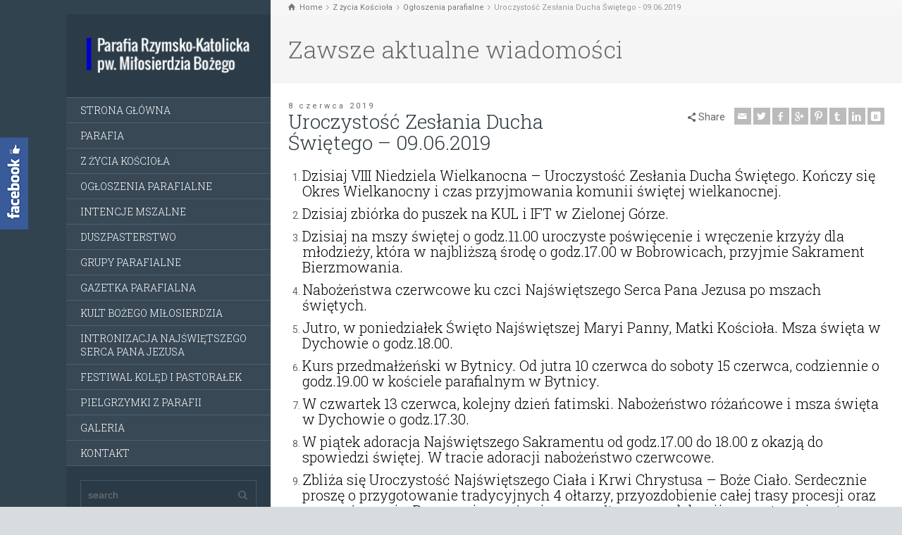

--- FILE ---
content_type: text/html; charset=UTF-8
request_url: http://parafiadychow.zgora.pl/uroczystosc-zeslania-ducha-swietego-09-06-2019/
body_size: 11575
content:
<!doctype html>
<html lang="pl-PL" class="no-js">
<head> 
<meta charset="UTF-8" />  
<meta name="viewport" content="width=device-width, initial-scale=1, maximum-scale=1">
 
<title>Uroczystość Zesłania Ducha Świętego &#8211; 09.06.2019 &#8211; Parafia pw. Miłosierdzia Bożego w Dychowie</title>
<script type="text/javascript">/*<![CDATA[ */ var html = document.getElementsByTagName("html")[0]; html.className = html.className.replace("no-js", "js"); window.onerror=function(e,f){var body = document.getElementsByTagName("body")[0]; body.className = body.className.replace("rt-loading", ""); var e_file = document.createElement("a");e_file.href = f;console.log( e );console.log( e_file.pathname );}/* ]]>*/</script>
<link rel='dns-prefetch' href='//fonts.googleapis.com' />
<link rel='dns-prefetch' href='//s.w.org' />
<link rel="alternate" type="application/rss+xml" title="Parafia pw. Miłosierdzia Bożego w Dychowie &raquo; Kanał z wpisami" href="http://parafiadychow.zgora.pl/feed/" />
<link rel="alternate" type="application/rss+xml" title="Parafia pw. Miłosierdzia Bożego w Dychowie &raquo; Kanał z komentarzami" href="http://parafiadychow.zgora.pl/comments/feed/" />
		<script type="text/javascript">
			window._wpemojiSettings = {"baseUrl":"https:\/\/s.w.org\/images\/core\/emoji\/13.0.1\/72x72\/","ext":".png","svgUrl":"https:\/\/s.w.org\/images\/core\/emoji\/13.0.1\/svg\/","svgExt":".svg","source":{"concatemoji":"http:\/\/parafiadychow.zgora.pl\/wp-includes\/js\/wp-emoji-release.min.js?ver=5.6"}};
			!function(e,a,t){var r,n,o,i,p=a.createElement("canvas"),s=p.getContext&&p.getContext("2d");function c(e,t){var a=String.fromCharCode;s.clearRect(0,0,p.width,p.height),s.fillText(a.apply(this,e),0,0);var r=p.toDataURL();return s.clearRect(0,0,p.width,p.height),s.fillText(a.apply(this,t),0,0),r===p.toDataURL()}function l(e){if(!s||!s.fillText)return!1;switch(s.textBaseline="top",s.font="600 32px Arial",e){case"flag":return!c([127987,65039,8205,9895,65039],[127987,65039,8203,9895,65039])&&(!c([55356,56826,55356,56819],[55356,56826,8203,55356,56819])&&!c([55356,57332,56128,56423,56128,56418,56128,56421,56128,56430,56128,56423,56128,56447],[55356,57332,8203,56128,56423,8203,56128,56418,8203,56128,56421,8203,56128,56430,8203,56128,56423,8203,56128,56447]));case"emoji":return!c([55357,56424,8205,55356,57212],[55357,56424,8203,55356,57212])}return!1}function d(e){var t=a.createElement("script");t.src=e,t.defer=t.type="text/javascript",a.getElementsByTagName("head")[0].appendChild(t)}for(i=Array("flag","emoji"),t.supports={everything:!0,everythingExceptFlag:!0},o=0;o<i.length;o++)t.supports[i[o]]=l(i[o]),t.supports.everything=t.supports.everything&&t.supports[i[o]],"flag"!==i[o]&&(t.supports.everythingExceptFlag=t.supports.everythingExceptFlag&&t.supports[i[o]]);t.supports.everythingExceptFlag=t.supports.everythingExceptFlag&&!t.supports.flag,t.DOMReady=!1,t.readyCallback=function(){t.DOMReady=!0},t.supports.everything||(n=function(){t.readyCallback()},a.addEventListener?(a.addEventListener("DOMContentLoaded",n,!1),e.addEventListener("load",n,!1)):(e.attachEvent("onload",n),a.attachEvent("onreadystatechange",function(){"complete"===a.readyState&&t.readyCallback()})),(r=t.source||{}).concatemoji?d(r.concatemoji):r.wpemoji&&r.twemoji&&(d(r.twemoji),d(r.wpemoji)))}(window,document,window._wpemojiSettings);
		</script>
		<style type="text/css">
img.wp-smiley,
img.emoji {
	display: inline !important;
	border: none !important;
	box-shadow: none !important;
	height: 1em !important;
	width: 1em !important;
	margin: 0 .07em !important;
	vertical-align: -0.1em !important;
	background: none !important;
	padding: 0 !important;
}
</style>
	<link rel='stylesheet' id='wp-block-library-css'  href='http://parafiadychow.zgora.pl/wp-includes/css/dist/block-library/style.min.css?ver=5.6' type='text/css' media='all' />
<link rel='stylesheet' id='contact-form-7-css'  href='http://parafiadychow.zgora.pl/wp-content/plugins/contact-form-7/includes/css/styles.css?ver=5.3.2' type='text/css' media='all' />
<link rel='stylesheet' id='fly_fb_sidebar_css-css'  href='http://parafiadychow.zgora.pl/wp-content/plugins/fly-facebook-slider/assets/css/style.css?ver=5.6' type='text/css' media='all' />
<link rel='stylesheet' id='rs-plugin-settings-css'  href='http://parafiadychow.zgora.pl/wp-content/plugins/revslider/public/assets/css/rs6.css?ver=6.3.3' type='text/css' media='all' />
<style id='rs-plugin-settings-inline-css' type='text/css'>
.tp-caption a{color:#ff7302;text-shadow:none;-webkit-transition:all 0.2s ease-out;-moz-transition:all 0.2s ease-out;-o-transition:all 0.2s ease-out;-ms-transition:all 0.2s ease-out}.tp-caption a:hover{color:#ffa902}
</style>
<link rel='stylesheet' id='theme-style-all-css'  href='http://parafiadychow.zgora.pl/wp-content/themes/parafia/css/layout1/app.min.css?ver=1.9.2' type='text/css' media='all' />
<link rel='stylesheet' id='mediaelement-skin-css'  href='http://parafiadychow.zgora.pl/wp-content/themes/parafia/css/mejs-skin.min.css?ver=1.9.2' type='text/css' media='all' />
<link rel='stylesheet' id='fontello-css'  href='http://parafiadychow.zgora.pl/wp-content/themes/parafia/css/fontello/css/fontello.css?ver=1.9.2' type='text/css' media='all' />
<!--[if IE 9]>
<link rel='stylesheet' id='theme-ie9-css'  href='http://parafiadychow.zgora.pl/wp-content/themes/parafia/css/ie9.min.css?ver=1.9.2' type='text/css' media='all' />
<![endif]-->
<link rel='stylesheet' id='bootstrap-tabs-css'  href='http://parafiadychow.zgora.pl/wp-content/plugins/plusgallery/assets/css/bootstrap-tabs.css?ver=5.6' type='text/css' media='all' />
<link rel='stylesheet' id='tnpg_style-css'  href='http://parafiadychow.zgora.pl/wp-content/plugins/plusgallery/plusgallery.css?ver=3.0.2' type='text/css' media='all' />
<link rel='stylesheet' id='theme-style-css'  href='http://parafiadychow.zgora.pl/wp-content/themes/parafia/style.css?ver=5.6' type='text/css' media='all' />
<link rel='stylesheet' id='theme-dynamic-css'  href='http://parafiadychow.zgora.pl/wp-content/uploads/rttheme19/dynamic-style.css?ver=211014104143' type='text/css' media='all' />
<link rel='stylesheet' id='rt-google-fonts-css'  href='//fonts.googleapis.com/css?family=Roboto+Slab%3A300%7CRoboto%3Aregular&#038;subset=greek-ext%2Ccyrillic%2Cvietnamese%2Clatin%2Cgreek%2Ccyrillic-ext&#038;ver=1.0.0' type='text/css' media='all' />
<script type='text/javascript' src='http://parafiadychow.zgora.pl/wp-includes/js/jquery/jquery.min.js?ver=3.5.1' id='jquery-core-js'></script>
<script type='text/javascript' src='http://parafiadychow.zgora.pl/wp-includes/js/jquery/jquery-migrate.min.js?ver=3.3.2' id='jquery-migrate-js'></script>
<script type='text/javascript' src='http://parafiadychow.zgora.pl/wp-content/plugins/fly-facebook-slider/assets/js/main.js?ver=5.6' id='fly_facebook_js-js'></script>
<script type='text/javascript' src='http://parafiadychow.zgora.pl/wp-content/plugins/revslider/public/assets/js/rbtools.min.js?ver=6.3.3' id='tp-tools-js'></script>
<script type='text/javascript' src='http://parafiadychow.zgora.pl/wp-content/plugins/revslider/public/assets/js/rs6.min.js?ver=6.3.3' id='revmin-js'></script>
<script type='text/javascript' src='http://parafiadychow.zgora.pl/wp-content/plugins/plusgallery/assets/js/isotope.pkgd.min.js?ver=5.6' id='plus_isotope-js'></script>
<script type='text/javascript' src='http://parafiadychow.zgora.pl/wp-content/plugins/plusgallery/assets/js/bootstrap-tab.js?ver=5.6' id='bootstrap-tab-js'></script>
<script type='text/javascript' src='http://parafiadychow.zgora.pl/wp-content/plugins/plusgallery/assets/js/plusgallery.min.js?ver=3.0.2' id='plusgallery_js-js'></script>
<link rel="https://api.w.org/" href="http://parafiadychow.zgora.pl/wp-json/" /><link rel="alternate" type="application/json" href="http://parafiadychow.zgora.pl/wp-json/wp/v2/posts/20057" /><link rel="EditURI" type="application/rsd+xml" title="RSD" href="http://parafiadychow.zgora.pl/xmlrpc.php?rsd" />
<link rel="wlwmanifest" type="application/wlwmanifest+xml" href="http://parafiadychow.zgora.pl/wp-includes/wlwmanifest.xml" /> 
<meta name="generator" content="WordPress 5.6" />
<link rel="canonical" href="http://parafiadychow.zgora.pl/uroczystosc-zeslania-ducha-swietego-09-06-2019/" />
<link rel='shortlink' href='http://parafiadychow.zgora.pl/?p=20057' />
<link rel="alternate" type="application/json+oembed" href="http://parafiadychow.zgora.pl/wp-json/oembed/1.0/embed?url=http%3A%2F%2Fparafiadychow.zgora.pl%2Furoczystosc-zeslania-ducha-swietego-09-06-2019%2F" />
<link rel="alternate" type="text/xml+oembed" href="http://parafiadychow.zgora.pl/wp-json/oembed/1.0/embed?url=http%3A%2F%2Fparafiadychow.zgora.pl%2Furoczystosc-zeslania-ducha-swietego-09-06-2019%2F&#038;format=xml" />

<!--[if lt IE 9]><script src="http://parafiadychow.zgora.pl/wp-content/themes/parafia/js/html5shiv.min.js"></script><![endif]-->
<!--[if gte IE 9]> <style type="text/css"> .gradient { filter: none; } </style> <![endif]-->

<!--Theme Version:1.9.2 Plugin Version:2.9.5-->
<meta name="generator" content="Powered by WPBakery Page Builder - drag and drop page builder for WordPress."/>
<meta name="generator" content="Powered by Slider Revolution 6.3.3 - responsive, Mobile-Friendly Slider Plugin for WordPress with comfortable drag and drop interface." />
<script type="text/javascript">function setREVStartSize(e){
			//window.requestAnimationFrame(function() {				 
				window.RSIW = window.RSIW===undefined ? window.innerWidth : window.RSIW;	
				window.RSIH = window.RSIH===undefined ? window.innerHeight : window.RSIH;	
				try {								
					var pw = document.getElementById(e.c).parentNode.offsetWidth,
						newh;
					pw = pw===0 || isNaN(pw) ? window.RSIW : pw;
					e.tabw = e.tabw===undefined ? 0 : parseInt(e.tabw);
					e.thumbw = e.thumbw===undefined ? 0 : parseInt(e.thumbw);
					e.tabh = e.tabh===undefined ? 0 : parseInt(e.tabh);
					e.thumbh = e.thumbh===undefined ? 0 : parseInt(e.thumbh);
					e.tabhide = e.tabhide===undefined ? 0 : parseInt(e.tabhide);
					e.thumbhide = e.thumbhide===undefined ? 0 : parseInt(e.thumbhide);
					e.mh = e.mh===undefined || e.mh=="" || e.mh==="auto" ? 0 : parseInt(e.mh,0);		
					if(e.layout==="fullscreen" || e.l==="fullscreen") 						
						newh = Math.max(e.mh,window.RSIH);					
					else{					
						e.gw = Array.isArray(e.gw) ? e.gw : [e.gw];
						for (var i in e.rl) if (e.gw[i]===undefined || e.gw[i]===0) e.gw[i] = e.gw[i-1];					
						e.gh = e.el===undefined || e.el==="" || (Array.isArray(e.el) && e.el.length==0)? e.gh : e.el;
						e.gh = Array.isArray(e.gh) ? e.gh : [e.gh];
						for (var i in e.rl) if (e.gh[i]===undefined || e.gh[i]===0) e.gh[i] = e.gh[i-1];
											
						var nl = new Array(e.rl.length),
							ix = 0,						
							sl;					
						e.tabw = e.tabhide>=pw ? 0 : e.tabw;
						e.thumbw = e.thumbhide>=pw ? 0 : e.thumbw;
						e.tabh = e.tabhide>=pw ? 0 : e.tabh;
						e.thumbh = e.thumbhide>=pw ? 0 : e.thumbh;					
						for (var i in e.rl) nl[i] = e.rl[i]<window.RSIW ? 0 : e.rl[i];
						sl = nl[0];									
						for (var i in nl) if (sl>nl[i] && nl[i]>0) { sl = nl[i]; ix=i;}															
						var m = pw>(e.gw[ix]+e.tabw+e.thumbw) ? 1 : (pw-(e.tabw+e.thumbw)) / (e.gw[ix]);					
						newh =  (e.gh[ix] * m) + (e.tabh + e.thumbh);
					}				
					if(window.rs_init_css===undefined) window.rs_init_css = document.head.appendChild(document.createElement("style"));					
					document.getElementById(e.c).height = newh+"px";
					window.rs_init_css.innerHTML += "#"+e.c+"_wrapper { height: "+newh+"px }";				
				} catch(e){
					console.log("Failure at Presize of Slider:" + e)
				}					   
			//});
		  };</script>
<style id="tt-easy-google-font-styles" type="text/css">p { }
h1 { }
h2 { }
h3 { }
h4 { }
h5 { }
h6 { }
</style><noscript><style> .wpb_animate_when_almost_visible { opacity: 1; }</style></noscript></head>
<body class="post-template-default single single-post postid-20057 single-format-standard wp-embed-responsive rt-loading  layout1 wpb-js-composer js-comp-ver-6.5.0 vc_responsive">
<div class="go-to-top icon-up-open"></div>
		<!-- loader -->
		<div id="loader-wrapper"><div id="loader"></div></div>
		<!-- / #loader -->
		
<!-- background wrapper -->
<div id="container">   
 
	
	<!-- left side -->
			

	<div id="left_side" class="fixed_position scroll classic active " data-parallax-effect="1">
		<!-- left side background --><div class="left-side-background-holder"><div class="left-side-background"></div></div>


				
		<!-- side contents -->
		<div id="side_content" data-position-y="0">

			
			<!-- logo -->
			<div id="logo" class="site-logo">
				 <a href="http://parafiadychow.zgora.pl" title="Parafia pw. Miłosierdzia Bożego w Dychowie"><img src="http://parafiadychow.zgora.pl/wp-content/uploads/2016/01/logo_white.png" alt="Parafia pw. Miłosierdzia Bożego w Dychowie" width="504" height="128" class="main_logo" /></a> 			</div><!-- / end #logo -->

			
			<!-- navigation holder -->
			<div class="navigation_holder side-element">

				<!-- navigation holder -->
				    

				<ul id="navigation" class="menu"><li id='menu-item-13596' data-depth='0' class="menu-item menu-item-type-post_type menu-item-object-page menu-item-home"><a  href="http://parafiadychow.zgora.pl/">STRONA GŁÓWNA</a> </li>
<li id='menu-item-13913' data-depth='0' class="menu-item menu-item-type-custom menu-item-object-custom menu-item-has-children"><a  href="#">PARAFIA</a> 
<ul class="sub-menu">
<li id='menu-item-13600' data-depth='1' class="menu-item menu-item-type-post_type menu-item-object-page"><a  href="http://parafiadychow.zgora.pl/duszpasterze/">Duszpasterze</a> </li>
<li id='menu-item-13805' data-depth='1' class="menu-item menu-item-type-post_type menu-item-object-page"><a  href="http://parafiadychow.zgora.pl/kancelaria-parafialna/">Kancelaria parafialna</a> </li>
<li id='menu-item-13808' data-depth='1' class="menu-item menu-item-type-post_type menu-item-object-page"><a  href="http://parafiadychow.zgora.pl/informator/">Informator</a> </li>
<li id='menu-item-13801' data-depth='1' class="menu-item menu-item-type-post_type menu-item-object-page"><a  href="http://parafiadychow.zgora.pl/rada-parafialna/">Rada parafialna</a> </li>
<li id='menu-item-13800' data-depth='1' class="menu-item menu-item-type-post_type menu-item-object-page"><a  href="http://parafiadychow.zgora.pl/historia-parafii-i-kosciolow/">Historia parafii i kościołów</a> </li>
<li id='menu-item-21689' data-depth='1' class="menu-item menu-item-type-post_type menu-item-object-page"><a  href="http://parafiadychow.zgora.pl/standardy-ochrony-dzieci-w-duszpasterstwie-parafialnym/">Standardy ochrony dzieci w duszpasterstwie parafialnym</a> </li>
</ul>
</li>
<li id='menu-item-17699' data-depth='0' class="menu-item menu-item-type-post_type menu-item-object-page"><a  href="http://parafiadychow.zgora.pl/z-zycia-kosciola/">Z ŻYCIA KOŚCIOŁA</a> </li>
<li id='menu-item-18073' data-depth='0' class="menu-item menu-item-type-taxonomy menu-item-object-category current-post-ancestor current-menu-parent current-post-parent"><a  href="http://parafiadychow.zgora.pl/category/ogloszenia-parafialne/">OGŁOSZENIA PARAFIALNE</a> </li>
<li id='menu-item-18074' data-depth='0' class="menu-item menu-item-type-taxonomy menu-item-object-category"><a  href="http://parafiadychow.zgora.pl/category/intencje-mszalne/">INTENCJE MSZALNE</a> </li>
<li id='menu-item-13820' data-depth='0' class="menu-item menu-item-type-custom menu-item-object-custom menu-item-has-children"><a  href="#">DUSZPASTERSTWO</a> 
<ul class="sub-menu">
<li id='menu-item-18435' data-depth='1' class="menu-item menu-item-type-post_type menu-item-object-page"><a  href="http://parafiadychow.zgora.pl/chrzest-sw/">Chrzest św.</a> </li>
<li id='menu-item-13836' data-depth='1' class="menu-item menu-item-type-post_type menu-item-object-page"><a  href="http://parafiadychow.zgora.pl/bierzmowanie/">Bierzmowanie</a> </li>
<li id='menu-item-13831' data-depth='1' class="menu-item menu-item-type-post_type menu-item-object-page"><a  href="http://parafiadychow.zgora.pl/poradnia-rodzinna/">Poradnia Rodzinna</a> </li>
</ul>
</li>
<li id='menu-item-19574' data-depth='0' class="menu-item menu-item-type-post_type menu-item-object-page menu-item-has-children"><a  href="http://parafiadychow.zgora.pl/grupy-parafialne/">GRUPY PARAFIALNE</a> 
<ul class="sub-menu">
<li id='menu-item-14323' data-depth='1' class="menu-item menu-item-type-post_type menu-item-object-page"><a  href="http://parafiadychow.zgora.pl/akcja-katolicka/">Akcja Katolicka</a> </li>
<li id='menu-item-13839' data-depth='1' class="menu-item menu-item-type-post_type menu-item-object-page"><a  href="http://parafiadychow.zgora.pl/ministranci/">Ministranci</a> </li>
<li id='menu-item-13821' data-depth='1' class="menu-item menu-item-type-post_type menu-item-object-page"><a  href="http://parafiadychow.zgora.pl/parafialny-zespol-caritas/">Parafialny Zespół Caritas</a> </li>
</ul>
</li>
<li id='menu-item-13916' data-depth='0' class="menu-item menu-item-type-post_type menu-item-object-page"><a  href="http://parafiadychow.zgora.pl/gazetka-parafialna/">GAZETKA PARAFIALNA</a> </li>
<li id='menu-item-13843' data-depth='0' class="menu-item menu-item-type-post_type menu-item-object-page"><a  href="http://parafiadychow.zgora.pl/kult-bozego-milosierdzia/">KULT BOŻEGO MIŁOSIERDZIA</a> </li>
<li id='menu-item-18136' data-depth='0' class="menu-item menu-item-type-post_type menu-item-object-page"><a  href="http://parafiadychow.zgora.pl/intronizacja-najswietszego-serca-pana-jezusa/">INTRONIZACJA NAJŚWIĘTSZEGO SERCA PANA JEZUSA</a> </li>
<li id='menu-item-17641' data-depth='0' class="menu-item menu-item-type-post_type menu-item-object-page menu-item-has-children"><a  href="http://parafiadychow.zgora.pl/festiwal-koled-pastoralek/">FESTIWAL KOLĘD I PASTORAŁEK</a> 
<ul class="sub-menu">
<li id='menu-item-19894' data-depth='1' class="menu-item menu-item-type-post_type menu-item-object-page"><a  href="http://parafiadychow.zgora.pl/edycja-2017-2/">Edycja 2018</a> </li>
<li id='menu-item-19563' data-depth='1' class="menu-item menu-item-type-post_type menu-item-object-page"><a  href="http://parafiadychow.zgora.pl/edycja-2017/">Edycja 2017</a> </li>
<li id='menu-item-17657' data-depth='1' class="menu-item menu-item-type-post_type menu-item-object-page"><a  href="http://parafiadychow.zgora.pl/edycja-2015/">Edycja 2015</a> </li>
<li id='menu-item-17666' data-depth='1' class="menu-item menu-item-type-post_type menu-item-object-page"><a  href="http://parafiadychow.zgora.pl/edycja-2014/">Edycja 2014</a> </li>
<li id='menu-item-17665' data-depth='1' class="menu-item menu-item-type-post_type menu-item-object-page"><a  href="http://parafiadychow.zgora.pl/edycja-2013/">Edycja 2013</a> </li>
<li id='menu-item-17664' data-depth='1' class="menu-item menu-item-type-post_type menu-item-object-page"><a  href="http://parafiadychow.zgora.pl/edycja-2012/">Edycja 2012</a> </li>
</ul>
</li>
<li id='menu-item-18201' data-depth='0' class="menu-item menu-item-type-post_type menu-item-object-page"><a  href="http://parafiadychow.zgora.pl/pielgrzymki/">PIELGRZYMKI Z PARAFII</a> </li>
<li id='menu-item-13934' data-depth='0' class="menu-item menu-item-type-post_type menu-item-object-page"><a  href="http://parafiadychow.zgora.pl/galeria/">GALERIA</a> </li>
<li id='menu-item-13593' data-depth='0' class="menu-item menu-item-type-post_type menu-item-object-page"><a  href="http://parafiadychow.zgora.pl/kontakt/">KONTAKT</a> </li>
</ul>					
			</div><!-- / end .navigation_holder -->
	
			<div id="tools" class="widgets_holder side-element sidebar-widgets"><div class="widget widget_search"><form method="get"  action="http://parafiadychow.zgora.pl/"  class="wp-search-form rt_form">
	<ul>
		<li><input type="text" class='search showtextback' placeholder="search" name="s" /><span class="icon-search-1"></span></li>
	</ul>
	</form></div></div>
            <!-- widgets holder -->
            <div class="widgets_holder side-element sidebar-widgets">
    			<div id="categories-1" class="widget widget_categories"><h5>Kategorie</h5>
			<ul>
					<li class="cat-item cat-item-1"><a href="http://parafiadychow.zgora.pl/category/brak/">Brak</a> (2)
</li>
	<li class="cat-item cat-item-85"><a href="http://parafiadychow.zgora.pl/category/intencje-mszalne/">Intencje mszalne</a> (244)
</li>
	<li class="cat-item cat-item-86"><a href="http://parafiadychow.zgora.pl/category/ogloszenia-parafialne/">Ogłoszenia parafialne</a> (532)
</li>
	<li class="cat-item cat-item-75"><a href="http://parafiadychow.zgora.pl/category/z-zycia-kosciola/">Z życia Kościoła</a> (4)
</li>
			</ul>

			</div><div id="calendar-2" class="widget widget_calendar"><h5>Kalendarz wpisów</h5><div id="calendar_wrap" class="calendar_wrap"><table id="wp-calendar" class="wp-calendar-table">
	<caption>Styczeń 2026</caption>
	<thead>
	<tr>
		<th scope="col" title="poniedziałek">P</th>
		<th scope="col" title="wtorek">W</th>
		<th scope="col" title="środa">Ś</th>
		<th scope="col" title="czwartek">C</th>
		<th scope="col" title="piątek">P</th>
		<th scope="col" title="sobota">S</th>
		<th scope="col" title="niedziela">N</th>
	</tr>
	</thead>
	<tbody>
	<tr>
		<td colspan="3" class="pad">&nbsp;</td><td>1</td><td>2</td><td><a href="http://parafiadychow.zgora.pl/2026/01/03/" aria-label="Wpisy opublikowane dnia 3 January 2026">3</a></td><td>4</td>
	</tr>
	<tr>
		<td>5</td><td>6</td><td>7</td><td>8</td><td>9</td><td><a href="http://parafiadychow.zgora.pl/2026/01/10/" aria-label="Wpisy opublikowane dnia 10 January 2026">10</a></td><td>11</td>
	</tr>
	<tr>
		<td>12</td><td>13</td><td>14</td><td>15</td><td><a href="http://parafiadychow.zgora.pl/2026/01/16/" aria-label="Wpisy opublikowane dnia 16 January 2026">16</a></td><td>17</td><td>18</td>
	</tr>
	<tr>
		<td>19</td><td id="today">20</td><td>21</td><td>22</td><td>23</td><td>24</td><td>25</td>
	</tr>
	<tr>
		<td>26</td><td>27</td><td>28</td><td>29</td><td>30</td><td>31</td>
		<td class="pad" colspan="1">&nbsp;</td>
	</tr>
	</tbody>
	</table><nav aria-label="Poprzednie i następne miesiące" class="wp-calendar-nav">
		<span class="wp-calendar-nav-prev"><a href="http://parafiadychow.zgora.pl/2025/12/">&laquo; Gru</a></span>
		<span class="pad">&nbsp;</span>
		<span class="wp-calendar-nav-next">&nbsp;</span>
	</nav></div></div><div id="latest_posts_2-2" class="widget widget_latest_posts"><h5>Najnowsze ogłoszenia</h5></div><div id="contact_info-2" class="widget widget_contact_info"><h5>Kontakt</h5><div class="with_icons style-1"><div><span class="icon icon-home"></span><div>Dychów 46B, 66-627 Bobrowice</div></div><div><span class="icon icon-phone"></span><div>+48 68 383 11 66</div></div><div><span class="icon icon-mobile"></span><div>+48 533 300 501</div></div><div><span class="icon icon-mail-1"></span><div><a href="mailto:pardych@parafiadychow.zgora.pl">pardych@parafiadychow.zgora.pl</a></div></div></div></div>            </div><!-- / end .widgets_holder -->

			

		</div><!-- / end #side_content -->


 	</div><!-- / end #left_side -->



	<!-- right side -->
	<div id="right_side" data-scrool-top="">

		<div id="top_bar" class="clearfix">

			<!-- top bar -->
			
				<div class="top_bar_container">    

		 			<!-- mobile logo -->
					<div id="mobile-logo" class="site-logo">

						<!-- mobile menu button -->
						<div class="mobile-menu-button icon-menu"></div>

						<!-- logo holder -->
						<div class="logo-holder">
							 <a href="http://parafiadychow.zgora.pl" title="Parafia pw. Miłosierdzia Bożego w Dychowie"><img src="http://parafiadychow.zgora.pl/wp-content/uploads/2016/01/logo_white.png" alt="Parafia pw. Miłosierdzia Bożego w Dychowie" width="504" height="128" class="main_logo" /></a> 						</div><!-- / end .logo-holder -->
					</div><!-- / end #mobile-logo -->


				</div><!-- / end div .top_bar_container -->    
			
		</div><!-- / end section #top_bar -->    

		<!-- main contents -->
		<div id="main_content">

		
<div class="content_row row sub_page_header default " style="background-color: rgba(255, 255, 255, 0.35);">
	
	<div class="content_row_wrapper underlap default" ><div class="col col-sm-12"><div class="breadcrumb"><ol vocab="http://schema.org/" typeof="BreadcrumbList">
<li property="itemListElement" typeof="ListItem">
<a property="item" typeof="WebPage" class="icon-home" href="http://parafiadychow.zgora.pl"><span property="name">Home</span></a>
<meta property="position" content="1"></li>
 <span class="icon-angle-right"></span> <li property="itemListElement" typeof="ListItem">
<a property="item" typeof="WebPage" class="" href="http://parafiadychow.zgora.pl/z-zycia-kosciola/"><span property="name">Z życia Kościoła</span></a>
<meta property="position" content="2"></li>
 <span class="icon-angle-right"></span> <li property="itemListElement" typeof="ListItem">
<a property="item" typeof="WebPage" class="" href="http://parafiadychow.zgora.pl/category/ogloszenia-parafialne/"><span property="name">Ogłoszenia parafialne</span></a>
<meta property="position" content="3"></li>
 <span class="icon-angle-right"></span> <li>
<span>Uroczystość Zesłania Ducha Świętego - 09.06.2019</span>
</li>
</ol>
</div><section class="page-title"><h1>Zawsze aktualne wiadomości</h1></section></div></div>
</div>

		<div  class="content_row default-style no-composer overlap default no-sidebar"><div class="content_row_wrapper clearfix "><div class="col col-sm-12 col-xs-12 ">
				  

	 
		 

<article class="single post-20057 post type-post status-publish format-standard hentry category-ogloszenia-parafialne" id="post-20057">
	
	
	<section class="post-title-holder row">


							<div class="col col-sm-7 col-xs-12">
			
				<section class="date">8 czerwca 2019</section>				<!-- blog headline--> 
				<h2 class="entry-title">Uroczystość Zesłania Ducha Świętego &#8211; 09.06.2019</h2>			
							</div> 
				<div class="col col-sm-5 col-xs-12">
				
		<div class="social_share_holder">
		<div class="share_text"><span class="icon-share">Share</span></div>
		<ul class="social_media"><li class="mail"><a class="icon-mail " href="mailto:?body=http%3A%2F%2Fparafiadychow.zgora.pl%2Furoczystosc-zeslania-ducha-swietego-09-06-2019%2F" title="Email" rel="nofollow"><span>Email</span></a></li><li class="twitter"><a class="icon-twitter " href="#" data-url="http://twitter.com/intent/tweet?text=Uroczysto%C5%9B%C4%87+Zes%C5%82ania+Ducha+%C5%9Awi%C4%99tego+%26%238211%3B+09.06.2019+http%3A%2F%2Fparafiadychow.zgora.pl%2Furoczystosc-zeslania-ducha-swietego-09-06-2019%2F" title="Twitter" rel="nofollow"><span>Twitter</span></a></li><li class="facebook"><a class="icon-facebook " href="#" data-url="http://www.facebook.com/sharer/sharer.php?u=http%3A%2F%2Fparafiadychow.zgora.pl%2Furoczystosc-zeslania-ducha-swietego-09-06-2019%2F&amp;title=Uroczysto%C5%9B%C4%87+Zes%C5%82ania+Ducha+%C5%9Awi%C4%99tego+%26%238211%3B+09.06.2019" title="Facebook" rel="nofollow"><span>Facebook</span></a></li><li class="gplus"><a class="icon-gplus " href="#" data-url="https://plus.google.com/share?url=http%3A%2F%2Fparafiadychow.zgora.pl%2Furoczystosc-zeslania-ducha-swietego-09-06-2019%2F" title="Google +" rel="nofollow"><span>Google +</span></a></li><li class="pinterest"><a class="icon-pinterest " href="#" data-url="http://pinterest.com/pin/create/bookmarklet/?media=&amp;url=http%3A%2F%2Fparafiadychow.zgora.pl%2Furoczystosc-zeslania-ducha-swietego-09-06-2019%2F&amp;is_video=false&amp;description=Uroczysto%C5%9B%C4%87+Zes%C5%82ania+Ducha+%C5%9Awi%C4%99tego+%26%238211%3B+09.06.2019" title="Pinterest" rel="nofollow"><span>Pinterest</span></a></li><li class="tumblr"><a class="icon-tumblr " href="#" data-url="http://tumblr.com/share?url=http%3A%2F%2Fparafiadychow.zgora.pl%2Furoczystosc-zeslania-ducha-swietego-09-06-2019%2F&amp;title=Uroczysto%C5%9B%C4%87+Zes%C5%82ania+Ducha+%C5%9Awi%C4%99tego+%26%238211%3B+09.06.2019" title="Tumblr" rel="nofollow"><span>Tumblr</span></a></li><li class="linkedin"><a class="icon-linkedin " href="#" data-url="http://www.linkedin.com/shareArticle?mini=true&amp;url=http%3A%2F%2Fparafiadychow.zgora.pl%2Furoczystosc-zeslania-ducha-swietego-09-06-2019%2F&amp;title=Uroczysto%C5%9B%C4%87+Zes%C5%82ania+Ducha+%C5%9Awi%C4%99tego+%26%238211%3B+09.06.2019&amp;source=" title="Linkedin" rel="nofollow"><span>Linkedin</span></a></li><li class="vkontakte"><a class="icon-vkontakte " href="#" data-url="http://vkontakte.ru/share.php?url=http%3A%2F%2Fparafiadychow.zgora.pl%2Furoczystosc-zeslania-ducha-swietego-09-06-2019%2F" title="Vkontakte" rel="nofollow"><span>Vkontakte</span></a></li></ul>
		</div>					
			</div><!-- / .col --> 

	</section>

	<div class="text entry-content">		
		<!-- content--> 
		<ol>
<li>
<h5><span style="color: #000000;">Dzisiaj VIII Niedziela Wielkanocna – Uroczystość Zesłania Ducha Świętego. Kończy się Okres Wielkanocny i czas przyjmowania komunii świętej wielkanocnej.</span></h5>
</li>
<li>
<h5><span style="color: #000000;">Dzisiaj zbiórka do puszek na KUL i IFT w Zielonej Górze.</span></h5>
</li>
<li>
<h5><span style="color: #000000;">Dzisiaj na mszy świętej o godz.11.00 uroczyste poświęcenie i wręczenie krzyży dla młodzieży, która w najbliższą środę o godz.17.00 w Bobrowicach, przyjmie Sakrament Bierzmowania.</span></h5>
</li>
<li>
<h5><span style="color: #000000;">Nabożeństwa czerwcowe ku czci Najświętszego Serca Pana Jezusa po mszach świętych.</span></h5>
</li>
<li>
<h5><span style="color: #000000;">Jutro, w poniedziałek Święto Najświętszej Maryi Panny, Matki Kościoła. Msza święta w Dychowie o godz.18.00.</span></h5>
</li>
<li>
<h5><span style="color: #000000;">Kurs przedmałżeński w Bytnicy. Od jutra 10 czerwca do soboty 15 czerwca, codziennie o godz.19.00 w kościele parafialnym w Bytnicy.</span></h5>
</li>
<li>
<h5><span style="color: #000000;">W czwartek 13 czerwca, kolejny dzień fatimski. Nabożeństwo różańcowe i msza święta w Dychowie o godz.17.30.</span></h5>
</li>
<li>
<h5><span style="color: #000000;">W piątek adoracja Najświętszego Sakramentu od godz.17.00 do 18.00 z okazją do spowiedzi świętej. W tracie adoracji nabożeństwo czerwcowe.</span></h5>
</li>
<li>
<h5><span style="color: #000000;">Zbliża się Uroczystość Najświętszego Ciała i Krwi Chrystusa – Boże Ciało. Serdecznie proszę o przygotowanie tradycyjnych 4 ołtarzy, przyozdobienie całej trasy procesji oraz zaangażowanie. Przypominam, że pierwszy ołtarz przy plebanii przygotowują w tym roku mieszkańcy Chromowa. Natomiast ołtarz przy krzyżu tradycyjnie przygotowują mieszkańcy ulicy Sportowej, Rybackiej, Wojska Polskiego i Osiedla Słonecznego. Msze święte w tym roku: w Brzózce o godz.8.00, w Bronkowie o godz.9.00, a w Dychowie o godz.10.30. Uroczysta procesja ulicami Dychowa według tradycyjnego planu.</span></h5>
</li>
<li>
<h5><span style="color: #000000;">W przyszłą niedzielę Uroczystość Trójcy Przenajświętszej.</span></h5>
</li>
<li>
<h5><span style="color: #000000;">Za tydzień III niedziela miesiąca. Parafialny Zespół Caritas będzie zbierał ofiary o GWU, a taca w Dychowie przeznaczona na cele remontowe naszej świątyni.</span></h5>
</li>
<li>
<h5><span style="color: #000000;">W przyszłą niedzielę o godz.11.00, msza święta dla dzieci. Ostatnia przed wakacjami.</span></h5>
</li>
<li>
<h5><span style="color: #000000;">Bóg zapłać serdecznie za wszelką pomoc i wszystkie ofiary.</span></h5>
</li>
</ol>
<h5></h5>
<h5><span style="color: #000000;"><strong> </strong></span></h5>
<h5 style="text-align: right;"><span style="color: #000000;"><strong>Ks. Marek Kowal &#8211; Proboszcz </strong></span></h5>
<h5 style="text-align: right;"><span style="color: #000000;"><strong>Parafii </strong></span><span style="color: #000000;"><strong>p.w.  Miłosierdzia Bożego  w  Dychowie</strong></span></h5>

		<!-- pagination--> 
		
		<!-- updated--> 
		<span class="updated hidden">8 czerwca 2019</span>
	</div> 


			<!-- meta data -->
		<div class="post_data">

			
						<!-- categories -->
			<span class="icon-flow-cascade categories"><a href="http://parafiadychow.zgora.pl/category/ogloszenia-parafialne/" rel="category tag">Ogłoszenia parafialne</a></span>
			
			
			
		</div><!-- / end div  .post_data -->
	
</article>				 


	
	

		

</div></div></div>
</div><!-- / end #main_content -->

<!-- footer -->
<footer id="footer" class="clearfix footer" data-footer="">
	<section class="footer_widgets content_row row clearfix footer border_grid fixed_heights footer_contents default"><div class="content_row_wrapper default clearfix"><div id="footer-column-1" class="col col-xs-12 col-sm-6 widgets_holder"><div id="text-10" class="footer_widget widget widget_text"><h5>Gazetka parafialna &#8222;Jezu ufam Tobie&#8221;</h5>			<div class="textwidget">Miesięcznik Parafii
p.w. Miłosierdzia Bożego w Dychowie
wydawany przez Parafialny Oddział Akcji Katolickiej</div>
		</div><div id="text-11" class="footer_widget widget widget_text">			<div class="textwidget"><a href="http://parafiadychow.zgora.pl/gazetka-parafialna/" target="_parent" rel="noopener"><img src="http://parafiadychow.zgora.pl/wp-content/uploads/2016/01/banerjezu.jpg" alt="" width="430" height="170" /></a></div>
		</div></div><div id="footer-column-2" class="col col-xs-12 col-sm-6 widgets_holder"><div id="contact_info-1" class="footer_widget widget widget_contact_info"><h5>Kontakt z parafią</h5><div class="with_icons style-1"><div><span class="icon icon-home"></span><div>Parafia p.w. Miłosierdzia Bożego Dychów 46B, 66-627 Bobrowice</div></div><div><span class="icon icon-phone"></span><div>+48 68 383 11 66</div></div><div><span class="icon icon-mobile"></span><div>Ks. Proboszcz: +48 533 300 501</div></div><div><span class="icon icon-mail-1"></span><div><a href="mailto:biuro@parafiadychow.zgora.pl">biuro@parafiadychow.zgora.pl</a></div></div><div><span class="icon icon-pencil-1"></span><div><a href="http://parafiadychow.zgora.pl/kontakt/" title="Formularz kontaktowy">Formularz kontaktowy</a></div></div></div></div><div id="search-1" class="footer_widget widget widget_search"><form method="get"  action="http://parafiadychow.zgora.pl/"  class="wp-search-form rt_form">
	<ul>
		<li><input type="text" class='search showtextback' placeholder="search" name="s" /><span class="icon-search-1"></span></li>
	</ul>
	</form></div></div></div></section><div class="content_row row clearfix footer_contents footer_info_bar default"><div class="content_row_wrapper default clearfix"><div class="col col-sm-12"><div class="copyright ">Copyright © 2016.  Parafia Rzymsko-Katolicka pw. Miłosierdzia Bożego.</div><ul id="footer-navigation" class="menu"><li id="menu-item-13590" class="menu-item menu-item-type-custom menu-item-object-custom menu-item-13590"><a title="_blank" href="http://www.webdawid.net">Webdawid</a></li>
</ul></div></div></div></footer><!-- / end #footer -->
</div><!-- / end #right_side -->
</div><!-- / end #container --> 
<script>
        (function (d, s, id) {
            var js, fjs = d.getElementsByTagName(s)[0];
            if (d.getElementById(id))
                return;
            js = d.createElement(s);
            js.id = id;
            js.src = "//connect.facebook.net/en_US/sdk.js#xfbml=1&version=v2.0";
            fjs.parentNode.insertBefore(js, fjs);
        }(document, "script", "facebook-jssdk")); 
    </script>
    <div id="flyouttab">
        <div class="flyinset">
            <div id="flybutton" style="left: 0px;top:2px;"><img src="http://parafiadychow.zgora.pl/wp-content/plugins/fly-facebook-slider/assets/img/ficon2.png"></div>
            <div id="flyarea" style="left: -350px;top:2px; ">
                <div class="form-close">X</div>
                <div class="form-area">
                    <div class="fb-page" 
                        data-href="https://www.facebook.com/parafiadychow/"
                        data-show-facepile="true"
                        data-small-header="false"
                        data-width="350"  
                        data-height="350"
                        data-show-posts="true"
                        data-hide-cover="true">
                    </div>
					<div class="support" style="font-size: 9px;text-align: right;position: relative;top: -10px;margin-bottom: -15px;"><a href="http://dual-diagnosis-help.com/rehab-los-angeles/" target="_blank" style="color: #808080;" title="dual diagnosis help">Rehab Los Angeles</a></div>
                </div>
            </div>
        </div>
    </div><script type='text/javascript' id='contact-form-7-js-extra'>
/* <![CDATA[ */
var wpcf7 = {"apiSettings":{"root":"http:\/\/parafiadychow.zgora.pl\/wp-json\/contact-form-7\/v1","namespace":"contact-form-7\/v1"}};
/* ]]> */
</script>
<script type='text/javascript' src='http://parafiadychow.zgora.pl/wp-content/plugins/contact-form-7/includes/js/scripts.js?ver=5.3.2' id='contact-form-7-js'></script>
<script type='text/javascript' id='mediaelement-core-js-before'>
var mejsL10n = {"language":"pl","strings":{"mejs.download-file":"Pobierz plik","mejs.install-flash":"Korzystasz z przegl\u0105darki, kt\u00f3ra nie ma w\u0142\u0105czonej lub zainstalowanej wtyczki Flash player. W\u0142\u0105cz wtyczk\u0119 Flash player lub pobierz najnowsz\u0105 wersj\u0119 z https:\/\/get.adobe.com\/flashplayer\/","mejs.fullscreen":"Pe\u0142ny ekran","mejs.play":"Odtw\u00f3rz","mejs.pause":"Pauza","mejs.time-slider":"Slider Czasu","mejs.time-help-text":"U\u017cyj strza\u0142ek lewo\/prawo aby przesun\u0105\u0107 o sekund\u0119 do przodu lub do ty\u0142u, strza\u0142ek g\u00f3ra\/d\u00f3\u0142 aby przesun\u0105\u0107 o dziesi\u0119\u0107 sekund.","mejs.live-broadcast":"Transmisja na \u017cywo","mejs.volume-help-text":"U\u017cywaj strza\u0142ek do g\u00f3ry\/do do\u0142u aby zwi\u0119kszy\u0107 lub zmniejszy\u0107 g\u0142o\u015bno\u015b\u0107.","mejs.unmute":"W\u0142\u0105cz dzwi\u0119k","mejs.mute":"Wycisz","mejs.volume-slider":"Suwak g\u0142o\u015bno\u015bci","mejs.video-player":"Odtwarzacz video","mejs.audio-player":"Odtwarzacz muzyki","mejs.captions-subtitles":"Napisy","mejs.captions-chapters":"Rozdzia\u0142y","mejs.none":"Brak","mejs.afrikaans":"afrykanerski","mejs.albanian":"Alba\u0144ski","mejs.arabic":"arabski","mejs.belarusian":"bia\u0142oruski","mejs.bulgarian":"bu\u0142garski","mejs.catalan":"katalo\u0144ski","mejs.chinese":"chi\u0144ski","mejs.chinese-simplified":"chi\u0144ski (uproszczony)","mejs.chinese-traditional":"chi\u0144ski (tradycyjny)","mejs.croatian":"chorwacki","mejs.czech":"czeski","mejs.danish":"du\u0144ski","mejs.dutch":"holenderski","mejs.english":"angielski","mejs.estonian":"esto\u0144ski","mejs.filipino":"filipi\u0144ski","mejs.finnish":"Zako\u0144czono","mejs.french":"francuski","mejs.galician":"galicyjski","mejs.german":"niemiecki","mejs.greek":"grecki","mejs.haitian-creole":"Kreolski haita\u0144ski","mejs.hebrew":"hebrajski","mejs.hindi":"hindi","mejs.hungarian":"w\u0119gierski","mejs.icelandic":"islandzki","mejs.indonesian":"indonezyjski","mejs.irish":"irlandzki","mejs.italian":"w\u0142oski","mejs.japanese":"japo\u0144ski","mejs.korean":"korea\u0144ski","mejs.latvian":"\u0142otewski","mejs.lithuanian":"litewski","mejs.macedonian":"macedo\u0144ski","mejs.malay":"malajski","mejs.maltese":"malta\u0144ski","mejs.norwegian":"norweski","mejs.persian":"perski","mejs.polish":"polski","mejs.portuguese":"portugalski","mejs.romanian":"rumu\u0144ski","mejs.russian":"rosyjski","mejs.serbian":"serbski","mejs.slovak":"s\u0142owacki","mejs.slovenian":"s\u0142owe\u0144ski","mejs.spanish":"hiszpa\u0144ski","mejs.swahili":"suahili","mejs.swedish":"szwedzki","mejs.tagalog":"tagalog","mejs.thai":"tajski","mejs.turkish":"turecki","mejs.ukrainian":"ukrai\u0144ski","mejs.vietnamese":"wietnamski","mejs.welsh":"walijski","mejs.yiddish":"jidysz"}};
</script>
<script type='text/javascript' src='http://parafiadychow.zgora.pl/wp-includes/js/mediaelement/mediaelement-and-player.min.js?ver=4.2.16' id='mediaelement-core-js'></script>
<script type='text/javascript' src='http://parafiadychow.zgora.pl/wp-includes/js/mediaelement/mediaelement-migrate.min.js?ver=5.6' id='mediaelement-migrate-js'></script>
<script type='text/javascript' id='mediaelement-js-extra'>
/* <![CDATA[ */
var _wpmejsSettings = {"pluginPath":"\/wp-includes\/js\/mediaelement\/","classPrefix":"mejs-","stretching":"responsive"};
/* ]]> */
</script>
<script type='text/javascript' id='rt-theme-scripts-js-extra'>
/* <![CDATA[ */
var rt_theme_params = {"ajax_url":"http:\/\/parafiadychow.zgora.pl\/wp-admin\/admin-ajax.php","rttheme_template_dir":"http:\/\/parafiadychow.zgora.pl\/wp-content\/themes\/parafia","popup_blocker_message":"Please disable your pop-up blocker and click the \"Open\" link again.","wpml_lang":null,"theme_slug":"rttheme19","home_url":"http:\/\/parafiadychow.zgora.pl","page_loading":"1","page_leaving":""};
/* ]]> */
</script>
<script type='text/javascript' src='http://parafiadychow.zgora.pl/wp-content/themes/parafia/js/layout1/app.min.js?ver=1.9.2' id='rt-theme-scripts-js'></script>
<script type='text/javascript' src='http://parafiadychow.zgora.pl/wp-includes/js/imagesloaded.min.js?ver=4.1.4' id='imagesloaded-js'></script>
<script type='text/javascript' src='http://parafiadychow.zgora.pl/wp-includes/js/wp-embed.min.js?ver=5.6' id='wp-embed-js'></script>
</body>
</html>